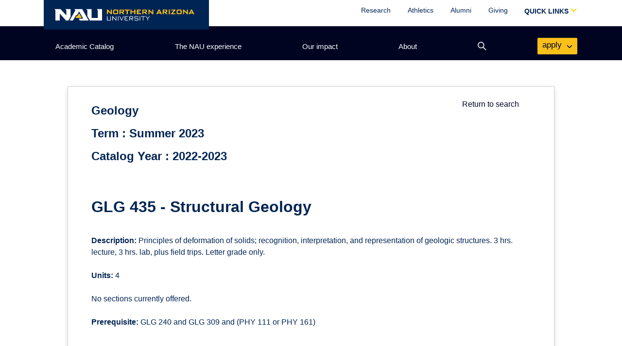

--- FILE ---
content_type: text/html;charset=UTF-8
request_url: https://catalog.nau.edu/Courses/course?courseId=003786&catalogYear=2223
body_size: 4167
content:






<!DOCTYPE html>
<html lang="en">
<!-- NAU Academic Catalog 1.3.1 JA/JG -->
<head>

	<link href="https://cdn.jsdelivr.net/npm/bootstrap@5.0.0-beta3/dist/css/bootstrap.min.css" rel="stylesheet" integrity="sha384-eOJMYsd53ii+scO/bJGFsiCZc+5NDVN2yr8+0RDqr0Ql0h+rP48ckxlpbzKgwra6" crossorigin="anonymous">
  <link rel="stylesheet" href="https://use.fontawesome.com/releases/v5.8.1/css/all.css" integrity="sha384-50oBUHEmvpQ+1lW4y57PTFmhCaXp0ML5d60M1M7uH2+nqUivzIebhndOJK28anvf" crossorigin="anonymous">
  <link rel="stylesheet" href="https://nau.edu/wp-content/themes/nau-marketing-2021/css/nau-global.css?ver=1.0.0">
	<link rel="stylesheet" href="resources/css/catalog.css" type="text/css" media="screen" />

	<script src="https://code.jquery.com/jquery-3.6.0.min.js" integrity="sha256-/xUj+3OJU5yExlq6GSYGSHk7tPXikynS7ogEvDej/m4=" crossorigin="anonymous"></script>
  <script src="https://cdn.jsdelivr.net/npm/bootstrap@5.0.0-beta3/dist/js/bootstrap.bundle.min.js" integrity="sha384-JEW9xMcG8R+pH31jmWH6WWP0WintQrMb4s7ZOdauHnUtxwoG2vI5DkLtS3qm9Ekf" crossorigin="anonymous"></script>


<!-- Title -->
	<title>
		Northern Arizona University | Academic Catalog
	</title>

	<script type="text/javascript">

	  var _gaq = _gaq || [];
	  _gaq.push(['_setAccount', 'UA-23221426-1']);
	  _gaq.push(['_trackPageview']);

	  (function() {
	    var ga = document.createElement('script'); ga.type = 'text/javascript'; ga.async = true;
	    ga.src = ('https:' == document.location.protocol ? 'https://ssl' : 'http://www') + '.google-analytics.com/ga.js';
	    var s = document.getElementsByTagName('script')[0]; s.parentNode.insertBefore(ga, s);
	  })();

	</script>

	<style>
		#courseResults {
			max-width: 1000px;
			background-color: white;
			margin-top: 2rem;
			box-shadow: rgb(212, 212, 213) 0px 0px 0px 1px, rgba(34, 36, 38, 0.12) 0px 2px 4px 0px, rgba(34, 36, 38, 0.15) 0px 2px 10px 0px;
		}

		#main {
			min-height: 100vh;
		}

		#h1-first {
			display: inline-block;
		}

		#h1-first small {
			font-size: 1.5rem;
		}
	</style>

</head>


    
<!DOCTYPE html PUBLIC "-//W3C//DTD HTML 4.01 Transitional//EN" "http://www.w3.org/TR/html4/loose.dtd">

		<link rel="stylesheet" href="https://core.cdn.nau.edu/nauthemes/2021/header-footer.min.css">
		<link rel="stylesheet" href="https://nau.edu/wp-content/themes/nau-marketing-2021/css/nau-global.css?ver=1.0.0">

		<div id="js-nau-include-header">

<div id="main" role="main" class="catalog directorySearch py-4">

	<div class="container-fluid px-md-5 pb-3 " id="courseResults">
		<div class="row mt-2 mb-5">
			<div class="col">
				<span class="float-end m-4">
					<a href="../Courses/" class="text-decoration-none">Return to search</a>
				</span>
				<h1 id="h1-first" class="mb-4 mt-4">
						<small>
							Geology
							<br />
							
								Term : Summer 2023 <br />
							
							Catalog Year : 2022-2023
						</small>
				</h1>
				<h2>GLG 435 - Structural Geology</h2>
				<br />
				<strong>Description:</strong>
				Principles of deformation of solids; recognition, interpretation, and representation of geologic structures. 3 hrs. lecture, 3 hrs. lab, plus field trips. Letter grade only.<br /><br />
				<strong>Units:</strong>
				4
				<br /><br />
				
					No sections currently offered.<br /><br />
					
				
				<!--  If  rqmntDescr has no legitimate value assigned like 'Foundation Requirements' then it comes as
					as single white space
					-->
				
				
				
					<strong>Prerequisite:</strong> GLG 240 and GLG 309 and (PHY 111 or PHY 161)
					<br /><br />
				
				
			</div>
		</div>
	</div>
</div>

    
<!DOCTYPE html PUBLIC "-//W3C//DTD HTML 4.01 Transitional//EN" "http://www.w3.org/TR/html4/loose.dtd">
</section>

	<div id="js-nau-footer"></div>

	</html>



	<script src="https://core.cdn.nau.edu/nauthemes/2021/custom-navigation.min.js"></script>
	<script src="https://core.cdn.nau.edu/nauthemes/2021/header-footer.min.js"></script>

	<script src="resources/js/headerMenu.js"></script>
	<script defer="defer">embedCustomMenu(headerData)</script>

--- FILE ---
content_type: text/css
request_url: https://core.cdn.nau.edu/nauthemes/2021/header-footer.min.css
body_size: 5253
content:
@font-face{font-family:NauThemesIcons;src:url(resources/nau-themes-icons.ttf) format("truetype")}@font-face{font-family:FontAwesome6Brands;src:url(resources/fa-brands-400.ttf) format("truetype")}.nau-logo__color--primary{color:#f5b700;fill:#f5b700}.nau-logo__color--secondary{color:#fff;fill:#fff}.naumh__hambar,.naumh__link-target,.naumh__navtarget,.naumh__searchbutton,.naumh__searchicon,.naumh__searchicon::before{cursor:pointer;transition:background-color 50ms ease,color 50ms ease,border-color 50ms ease;text-decoration:none}.naumh__hamicon:focus>.naumh__hambar,.naumh__hamicon:hover>.naumh__hambar,.naumh__link-target:focus,.naumh__link-target:hover,.naumh__logo-cont:focus,.naumh__logo-cont:hover,.naumh__navtarget:focus,.naumh__navtarget:focus .naumh__searchicon,.naumh__navtarget:focus .naumh__searchicon::before,.naumh__navtarget:hover,.naumh__navtarget:hover .naumh__searchicon,.naumh__navtarget:hover .naumh__searchicon::before,.naumh__searchbutton:focus,.naumh__searchbutton:hover{cursor:pointer;transition:none;text-decoration:none;outline-width:0}.naumh{font-family:acumin-pro-condensed,"Helvetica Neue",Helvetica,Arial,sans-serif;position:relative;z-index:100;display:-ms-flexbox;display:flex;height:50px;background-color:#00274d;box-shadow:0 2px 2px rgba(0,0,0,.23)}.naumh__logo-cont{display:block;height:100%;margin-right:auto}.naumh__logo-cont:hover,.naumh__navtarget:hover{background-color:#003466;color:#ffd200}.naumh__logo-cont,.naumh__navtarget{border-top:2px solid transparent;border-bottom:2px solid transparent}.naumh__logo-cont:focus:not(:hover),.naumh__navtarget:focus:not(:hover){border-top-color:#ffd200;color:#ffd200;background-color:#003466}.naumh__navtarget:focus .naumh__searchicon,.naumh__navtarget:hover .naumh__searchicon{border-color:#ffd200}.naumh__navtarget:focus .naumh__hambar,.naumh__navtarget:focus .naumh__searchicon::before,.naumh__navtarget:hover .naumh__hambar,.naumh__navtarget:hover .naumh__searchicon::before{background-color:#ffd200}.naumh__logo{box-sizing:border-box;height:43px;padding:14px 18px 6px;vertical-align:middle;margin-top:-2px}.naumh__logo--alt{display:none;height:40px;padding:0;margin-top:17px}.naumh__navbutton{position:relative}.naumh__navtarget{font-size:20px;font-weight:700;display:-ms-flexbox;display:flex;box-sizing:border-box;height:50px;padding:0 16px 3px 16px;white-space:nowrap;color:#fff;-ms-flex-align:center;align-items:center}.naumh__navtarget--dropdown{padding-right:34px}.naumh__navtarget--dropdown::after{position:absolute;top:15px;right:7px;box-sizing:border-box;width:9px;height:9px;content:"";transform:rotate(45deg);transform-origin:70% 70%;border-width:0 2px 2px 0;border-style:solid;border-color:#ffd200}.naumh__desktext{pointer-events:none}.naumh__dropdown{overflow:auto;box-sizing:border-box;min-width:100%;background-color:#fff;box-shadow:0 4px 7px rgba(0,0,0,.19),0 2px 2px rgba(0,0,0,.23)}.naumh__dropdown-container{position:absolute;z-index:1;right:0;display:none}.naumh__links-container{display:-ms-flexbox;display:flex}.naumh__links{font-size:19px;line-height:1.1;-ms-flex:1;flex:1;min-width:185px;margin:0;padding:0;list-style:none}.naumh__links:last-of-type{background-color:#f2f2f2}.naumh__link-target{display:block;padding:10px 20px;white-space:nowrap;color:#00274d}.naumh__link-target:focus,.naumh__link-target:hover{color:#00274d;background-color:#ffd200}.naumh__hamicon{display:none;margin-top:-2px;padding:1px 6px}.naumh__hambar{width:24px;height:3px;margin-top:5px;border-radius:5px;background:#fff}.naumh__hamicon:focus>.naumh__hambar,.naumh__hamicon:hover>.naumh__hambar{background-color:#ffd200}.naumh__searchicon{position:relative;display:block;box-sizing:border-box;width:15px;height:15px;margin-top:-1px;margin-right:2px;pointer-events:none;border:3px solid #fff;border-radius:50%}.naumh__searchicon::before{position:absolute;top:8px;left:8px;width:7px;height:3px;content:"";transform:rotate(45deg);transform-origin:0 50%;border-radius:5px;background-color:#fff}.naumh__search{display:-ms-flexbox;display:flex;padding:10px}.naumh__searchbox{font-family:acumin-pro-condensed,"Helvetica Neue",Helvetica,Arial,sans-serif;font-size:17px;box-sizing:border-box;width:265px;height:40px;padding:0 10px;color:#464a4c;border:solid 1px #606269}.naumh__searchbutton{font-family:acumin-pro-condensed,"Helvetica Neue",Helvetica,Arial,sans-serif;font-size:19px;line-height:1.1;height:40px;padding:0 10px;color:#fff;border:1px solid #00274d;outline-width:0;background-color:#00274d}.naumh__searchbutton:focus,.naumh__searchbutton:hover{color:#ffd200;background-color:#003466}.naumh__navbutton--active>.naumh__dropdown-container{display:block}.naumh__navbutton--active>.naumh__navtarget{color:#00274d;background:#f2f2f2}.naumh__navbutton--active>.naumh__navtarget:focus,.naumh__navbutton--active>.naumh__navtarget:hover{color:#00274d;background-color:#ffd200}.naumh__navbutton--active>.naumh__navtarget>.naumh__hamicon>.naumh__hambar{background-color:#00274d}.naumh__navbutton--active>.naumh__navtarget>.naumh__searchicon{border:3px solid #00274d}.naumh__navbutton--active>.naumh__navtarget>.naumh__searchicon::before{background-color:#00274d}.naumh__navbutton--active>.naumh__navtarget::after{transform:rotate(-135deg);border-color:#00274d}.naumh__close{font-size:24px;font-weight:700;line-height:1;display:none;box-sizing:border-box;width:100%;height:100vh;padding-top:22px;cursor:pointer;text-align:center;text-transform:uppercase;color:#fff;border:none;outline:0;background:rgba(0,0,0,.55);text-shadow:0 1px 5px rgba(0,0,0,.5);-ms-flex-align:start;align-items:flex-start;-ms-flex-pack:center;justify-content:center}.naumh__close::before{content:"Close"}.naumh__close:focus{border:none}.naumh__dhide{display:none}.naumh__yellow-text{color:#ffd200}.autoComplete_wrapper,.autoComplete_wrapper>ul{width:100%}#autoComplete_list_1,#autoComplete_list_2{list-style-type:none;padding-left:0;margin-right:-65px;font-size:17px;margin-top:5px;margin-bottom:0;background-color:#fff}#autoComplete_list_1>li,#autoComplete_list_2>li{padding:.5rem;margin-top:1px;cursor:pointer}#autoComplete_list_1>li.searchListing,#autoComplete_list_2>li.searchListing{background-color:#d8d8d8;font-weight:700}#autoComplete_list_1>li:hover,#autoComplete_list_1>li[aria-selected=true],#autoComplete_list_2>li:hover,#autoComplete_list_2>li[aria-selected=true]{background-color:#0057ab;color:#fff}#autoComplete_list_1>li>span.rightCol,#autoComplete_list_2>li>span.rightCol{float:right}#autoComplete_list_1>li>span.rightCol::after,#autoComplete_list_2>li>span.rightCol::after{display:block;width:10px;height:10px;float:right;margin-top:4px;content:url("data:image/svg+xml; utf8, <svg xmlns='http://www.w3.org/2000/svg' aria-hidden='true' focusable='false' data-prefix='fas' data-icon='angle-right' style='width: 20px;height: 20px;' class='svg-inline--fa fa-angle-right fa-w-8' role='img' viewBox='0 0 256 512'><path fill='currentColor' d='M224.3 273l-136 136c-9.4 9.4-24.6 9.4-33.9 0l-22.6-22.6c-9.4-9.4-9.4-24.6 0-33.9l96.4-96.4-96.4-96.4c-9.4-9.4-9.4-24.6 0-33.9L54.3 103c9.4-9.4 24.6-9.4 33.9 0l136 136c9.5 9.4 9.5 24.6.1 40z'></path></svg>");margin-left:5px}#autoComplete_list_1>li>.degreeInfo,#autoComplete_list_2>li>.degreeInfo{font-size:80%}#autoComplete2{width:100%;padding-left:10px!important}#field-and-close-mobile .naumh__search{margin:0;padding:0;width:100%}body .site-header-mobile #searchform-mobile{position:static;width:100%}body .site-header-mobile.search-active .site-branding{display:none}body .site-header-mobile #hide-searchform-mobile{height:40px}body .site-header-mobile.search-active button.nav-search-button{margin-left:0;position:static!important;display:none}body .site-header-mobile.search-active #searchform-mobile button.nav-search-button{opacity:1;height:40px;pointer-events:unset;display:block}body .site-header-mobile #field-and-close,body .site-header-mobile #field-and-close-mobile{border:none;background:0 0}body .site-header-mobile #search-clear-mobile{height:40px;-ms-flex-item-align:normal;align-self:normal;margin-left:-30px}body .site-header-mobile #search-clear-mobile.opacity-0{opacity:1;visibility:visible}body .site-header-mobile #search-clear-mobile:after,body .site-header-mobile #search-clear-mobile:before{content:"";position:absolute;width:10px;height:2px;background-color:var(--true-blue-xx-light);transform:rotate(45deg);margin-left:4px;border:none;top:unset;right:unset;bottom:unset;left:unset}body .site-header-mobile #search-clear-mobile:after{transform:rotate(-45deg)}body .site-header-mobile #menu-toggle-mobile{margin:0 8px}body .site-header-mobile .masthead-main{-ms-flex-align:unset;align-items:unset}body .site-header-mobile .masthead-main button.menu-button{height:40px;width:17px}body .site-header-mobile .masthead-main button.menu-button:after,body .site-header-mobile .masthead-main button.menu-button:before{height:17px}body .site-header-mobile .masthead-main button.nav-search-button{height:40px}body .site-header-mobile .masthead-main{min-height:auto}@media (max-width:863px){.nau-themes--disable-scroll{position:fixed;overflow-y:scroll;width:100%}.naumh{height:75px;-ms-flex-pack:justify;justify-content:space-between}.naumh__logo-cont{margin:0 auto;-ms-flex-order:2;order:2}.naumh__logo--main{display:none}.naumh__logo--alt{display:block}.naumh__logo-cont,.naumh__navtarget{border-top-width:0;border-bottom:0}.naumh__navbutton{position:static;background-color:#00274d}.naumh__navbutton--links{-ms-flex-order:3;order:3}.naumh__navbutton--search{-ms-flex-order:1;order:1}.naumh__navtarget{height:75px;padding-right:22px;padding-left:22px}.naumh__navtarget::after{display:none}.naumh__desktext{display:none}.naumh__hamicon{display:block}.naumh__searchicon{margin-right:11px;margin-left:10px}.naumh__searchbox{width:auto;-ms-flex:1;flex:1}.naumh__dropdown-container{width:100%}.naumh__dropdown{box-shadow:0 2px 2px rgba(0,0,0,.23)}.naumh__links-container{-ms-flex-wrap:wrap;flex-wrap:wrap}.naumh__close{display:-ms-inline-flexbox;display:inline-flex}.naumh__dhide{display:block}.naumh__mhide{display:none}}body header.site-header-desktop ul.utility-nav-ul li a{padding:.875rem calc(.625rem + 10px) .875rem .625rem}body header.site-header-desktop ul.utility-nav-ul li a.nauQuickLinks:hover{color:#ffd200}@media (max-width:360px){.naumh__logo--alt{height:32px;margin-top:20px}}#nav-mobile .feature>span,.main-nav .feature>span{font-size:14px;font-weight:700;text-transform:uppercase;letter-spacing:1px;color:#003b82;padding:10px 20px 0 20px;display:block}#nav-mobile .feature .menu-button button,.main-nav .feature .menu-button button{width:310px;margin:10px 20px;background-color:#bfdfde;border-radius:5px;text-align:left;position:relative;padding:10px 30px 10px 10px;border:1px solid #000}#nav-mobile .feature .menu-button button:hover,.main-nav .feature .menu-button button:hover{background-color:#a4dfde}#nav-mobile .feature .menu-button button svg,.main-nav .feature .menu-button button svg{position:absolute;right:10px;top:50%;margin-top:-8px;height:15px;width:auto}#nav-mobile .section-header,.main-nav .section-header{text-transform:uppercase}body #nav-mobile .desktop-2-column .columns{display:block;width:auto}body #nav-mobile .desktop-2-column .columns .column{display:block;width:100%}body #nav-mobile .nav-button.feature .menu-button{margin:10px 0}body #nav-mobile .nav-button.feature .menu-button button{padding-left:20px;width:100%;margin:0}body #nav-mobile .content{width:100%;max-height:none!important;overflow:hidden!important}body #nav-mobile .search-button-li{display:none}body #nav-mobile section.section{padding-bottom:1px}body #nav-mobile .quick-links-container{display:none}body #nav-mobile ul.utility-nav-ul li.home-link-li a{background-color:var(--true-blue);padding:20px}body #nav-mobile .utility-navigation{padding:0}body #nav-mobile .utility-navigation .utility-nav-ul{margin:0;width:100%;padding:10px 0}body #nav-mobile .utility-navigation .utility-nav-ul li{text-align:center}body #nav-mobile .utility-navigation .utility-nav-ul .quick-links-container{display:none}body #nav-mobile .main-nav-ul>li .nav-button.feature .menu-button button{width:calc(100% - 20px);margin:0 10px;padding-left:10px}body #nav-mobile .main-nav-ul>li .menu-image-below img{padding:.5rem 0}body #nav-mobile .main-nav-ul>li .nav-mobile-search{margin-bottom:10px;margin-top:0}body #nav-mobile .main-nav-ul>li .content section{padding-top:0}body #nav-mobile .main-nav-ul>li>.content{padding:0}body #nav-mobile .main-nav-ul>li>.content .section-header{position:relative;border-top:1px solid #6a81aa;border-bottom:none;padding:10px 20px;margin-bottom:0}body #nav-mobile .main-nav-ul>li>.content .section-header:after{content:"";position:absolute;left:5%;bottom:0;height:1px;width:90%;border-bottom:1px solid #ac9a90}body #nav-mobile .main-nav-ul>li>.content a{padding:10px 20px;margin-bottom:5px}#wpfront-notification-bar{visibility:hidden;overflow:hidden;left:0;right:0;color:#fff;background-color:#000}.wpfront-bottom-shadow{box-shadow:0 5px 5px 0 rgba(0,0,0,.75)}.wpfront-top-shadow{box-shadow:0 -5px 5px 0 rgba(0,0,0,.75)}#wpfront-notification-bar.wpfront-fixed{z-index:9999;width:100%}#wpfront-notification-bar div.wpfront-close{position:absolute;top:3px;right:5px;cursor:pointer;font-family:Arial,sans-serif;font-weight:700;line-height:0;font-size:10px;padding:5px 2px;border-radius:2px}#wpfront-notification-bar table,#wpfront-notification-bar tbody,#wpfront-notification-bar tr{margin:auto;border:0;padding:0;background:inherit}#wpfront-notification-bar td{background:inherit;vertical-align:middle;text-align:center;border:0;margin:0;padding:5px 0;line-height:1em}#wpfront-notification-bar div{text-align:center;display:inline-block;vertical-align:middle}#wpfront-notification-bar a.wpfront-button{display:inline-block;box-shadow:0 1px 2px rgba(0,0,0,.2);white-space:nowrap;font-size:13px;font-weight:700;text-align:center;text-decoration:none;text-shadow:0 1px 1px rgba(0,0,0,.3);cursor:pointer;padding:5px 10px;margin-left:5px;border-radius:2px;-webkit-border-radius:2px;-moz-border-radius:2px}#wpfront-notification-bar-open-button{display:none;position:absolute;right:10px;z-index:9999;border:3px solid #fff;width:23px;height:30px;cursor:pointer;background-repeat:no-repeat;border-radius:2px;-webkit-border-radius:2px;-moz-border-radius:2px;box-sizing:content-box}#wpfront-notification-bar-spacer{display:none;position:relative}#wpfront-notification-bar{background:#000356;background:linear-gradient(to bottom,#000356 0,#000356 100%)}#wpfront-notification-bar div.wpfront-message{color:#fff}#wpfront-notification-bar a.wpfront-button{background:#ffd000;background:linear-gradient(to bottom,#ffd000 0,#ffd000 100%);color:#000356}#wpfront-notification-bar-open-button{background-color:#00b7ea}#wpfront-notification-bar div.wpfront-close{border:1px solid #555;background-color:#555;color:#000}#wpfront-notification-bar div.wpfront-close:hover{border:1px solid #aaa;background-color:#aaa}@font-face{font-family:NauThemesIcons;src:url(resources/nau-themes-icons.ttf) format("truetype")}@font-face{font-family:FontAwesome6Brands;src:url(resources/fa-brands-400.ttf) format("truetype")}#js-nau-footer{margin-top:20px;overflow:hidden;background-color:#00274d}.nauft__button,.nauft__contact,.nauft__link,.nauft__link-heading,.nauft__phone,.nauft__social,.nauft__to-top{cursor:pointer;transition:background-color 50ms ease,color 50ms ease;text-decoration:none}.nauft__button:focus,.nauft__button:hover,.nauft__contact:focus,.nauft__contact:hover,.nauft__link-heading:focus,.nauft__link-heading:hover,.nauft__link:focus,.nauft__link:hover,.nauft__phone:focus,.nauft__phone:hover,.nauft__social:focus,.nauft__social:hover,.nauft__to-top:focus,.nauft__to-top:hover{cursor:pointer;transition:none;text-decoration:none;outline-width:0}.nau-logo__color--primary{color:#f5b700;fill:#f5b700}.nau-logo__color--secondary{color:#fff;fill:#fff}.nauft{font-family:acumin-pro-condensed,"Helvetica Neue",Helvetica,Arial,sans-serif;display:-ms-flexbox;display:flex;max-width:1250px;margin:0 auto;background-color:#9cc}.nauft__info{display:-ms-flexbox;display:flex;-ms-flex-direction:column;flex-direction:column;padding:8px 20px;color:#fff;background-color:#00274d;-ms-flex-align:center;align-items:center;-ms-flex:2;flex:2}.nauft__img{display:block;height:85px;margin:10px 0 15px}.nauft__alt-img{height:100%}.nauft__main-img{display:none;height:100%}.nauft__details{font-size:22px;display:-ms-flexbox;display:flex;-ms-flex-direction:column;flex-direction:column;margin-bottom:22px;-ms-flex-align:center;align-items:center}.nauft__city{font-weight:700;line-height:20px;display:block}.nauft__phone{font-weight:700;display:block;text-decoration:underline;color:#9cc}.nauft__phone:focus,.nauft__phone:hover{text-decoration:underline;color:#c7e3e3}.nauft__contact{font-size:30px;font-weight:700;line-height:1.4;display:block;margin-bottom:8px;color:#ffd200}.nauft__contact:focus,.nauft__contact:hover{color:#ffde45}.nauft__button{font-size:18px;font-weight:700;line-height:20px;display:block;box-sizing:border-box;width:100%;max-width:220px;margin-bottom:8px;padding:8px;text-align:center;border-radius:6px;background-color:red;box-shadow:0 2px 2px rgba(0,0,0,.23)}.nauft__button--info{color:#fff;background-color:#f47722}.nauft__button--info:focus,.nauft__button--info:hover{color:#fff;background-color:#ff8631}.nauft__button--apply{color:#003466;background-color:#ffd200}.nauft__button--apply:focus,.nauft__button--apply:hover{color:#003466;background-color:#ffe10f}.nauft__copy{font-size:16px;font-weight:700;line-height:1.4;margin-top:18px;margin-bottom:7px}.nauft__cont{-ms-flex:7;flex:7}.nauft__top-cont{position:relative;display:-ms-flexbox;display:flex;padding:40px 15px 15px 15px;color:#9cc;background-color:#003466}.nauft__link-col{padding:0 5px;-ms-flex:1;flex:1}.nauft__link-container{margin-bottom:35px}.nauft__link-heading{font-family:acumin-pro-condensed,"Helvetica Neue",Helvetica,Arial,sans-serif;font-size:22px;font-weight:700;line-height:18px;margin-top:0;margin-bottom:17px;pointer-events:none;color:#9cc}.nauft__link-heading:hover{cursor:default}.nauft__links{font-family:acumin-pro,"Helvetica Neue",Helvetica,Arial,sans-serif;margin-top:0;margin-bottom:0;padding-left:0;list-style:none}.nauft__link{font-size:16px;line-height:19px;display:block;margin-bottom:12px;text-decoration:none;color:#9cc}.nauft__link:focus,.nauft__link:hover{text-decoration:none;color:#ffde45}.nauft__bottom-cont{position:relative;display:-ms-flexbox;display:flex;padding:10px 15px;background-color:#9cc;-ms-flex-align:center;align-items:center}.nauft__bottom-cont::after,.nauft__top-cont::after{position:absolute;top:0;left:100%;width:100vw;height:100%;content:"";background-color:inherit}.nauft__connect{font-size:22px;font-weight:700;display:none;margin:20px 0;color:#fff}.nauft__socials{display:-ms-flexbox;display:flex}.nauft__social{font-size:26px;line-height:0;line-height:40px;display:block;width:40px;height:40px;text-align:center;color:#003466}.nauft__social:focus,.nauft__social:hover{color:#0057ab;outline-width:0}.nauft__social--twitter::before{font-family:FontAwesome6Brands;content:"\e61a"}.nauft__social--facebook::before{font-family:FontAwesome6Brands;content:"\f09a"}.nauft__social--linkedin::before{font-family:FontAwesome6Brands;content:"\f0e1"}.nauft__social--instagram::before{font-family:FontAwesome6Brands;content:"\f16d"}.nauft__to-top{font-family:inherit;font-size:20px;font-weight:700;line-height:1.1;margin-left:auto;color:#003466;border:none;outline-width:0;background-color:transparent}.nauft__to-top::after{font-family:NauThemesIcons;content:"  \e801"}.nauft__to-top:focus,.nauft__to-top:hover{color:#0057ab}.nauft__copy--alt{display:none;margin:25px 0;color:#fff}@media (max-width:969px){.nauft{-ms-flex-direction:column;flex-direction:column}.nauft__info{-ms-flex-preferred-size:auto;flex-basis:auto}.nauft__details{font-size:18px;-ms-flex-direction:row;flex-direction:row;margin-bottom:20px}.nauft__city{padding-right:15px;border-right:1px solid #fff}.nauft__phone{padding-left:15px}.nauft__contact{font-size:24px;margin-bottom:14px}.nauft__button--apply{margin-bottom:20px}.nauft__copy{display:none}.nauft__cont{-ms-flex-preferred-size:auto;flex-basis:auto}.nauft__top-cont{-ms-flex-direction:column;flex-direction:column;padding:10px 0}.nauft__link-col{padding:0;-ms-flex-preferred-size:auto;flex-basis:auto}.nauft__link-container{margin-bottom:0}.nauft__link-heading{position:relative;margin-bottom:0;padding:15px 25px;pointer-events:auto}.nauft__link-container--active>.nauft__link-heading,.nauft__link-heading:focus,.nauft__link-heading:hover{cursor:pointer;background-color:#00274d}.nauft__link-heading::after{position:absolute;top:18px;right:32px;box-sizing:border-box;width:9px;height:9px;content:"";transform:rotate(45deg);transform-origin:70% 70%;pointer-events:none;border-width:0 2px 2px 0;border-style:solid}.nauft__link-container--active>.nauft__link-heading::after{transform:rotate(-135deg)}.nauft__links{line-height:1.1;display:none;padding:0;background-color:#fff}.nauft__link-container--active>.nauft__links{display:block}.nauft__link{margin-bottom:0;padding:12px 25px;color:#003466}.nauft__link:focus,.nauft__link:hover{color:#00274d;background-color:#ffd200}.nauft__bottom-cont{-ms-flex-direction:column;flex-direction:column;background-color:#00274d}.nauft__connect{display:block}.nauft__socials{margin-bottom:20px}.nauft__social{font-size:34px;margin:0 12px;color:#9cc;-ms-flex-positive:1;flex-grow:1}.nauft__to-top{font-size:24px;margin:4px 0 20px 0;color:#9cc}.nauft__social:focus,.nauft__social:hover,.nauft__to-top:focus,.nauft__to-top:hover{color:#ffde45}.nauft__copy--alt{display:block;margin-top:14px}}body #js-nau-footer #site-footer .footer-inner-content #helpful-links .grid.grid-xs-2{margin-left:20px;margin-right:20px}

--- FILE ---
content_type: text/plain
request_url: https://sgtm.nau.edu/g/collect?v=2&tid=G-3Z09XZBPK5&gtm=45je61k2v874132564z876383453za200zd874132564&_p=1769076294270&gcd=13l3l3l3l1l1&npa=0&dma=0&ni=1&cid=1149672633.1769076296&ecid=1232052659&ul=en-us%40posix&sr=1280x720&_fplc=0&ir=1&ur=US-OH&frm=0&pscdl=noapi&ec_mode=c&_eu=EAAAAGQ&sst.tft=1769076294270&sst.lpc=66361276&sst.navt=n&sst.ude=0&sst.sw_exp=1&_s=2&tag_exp=103116026~103200004~104527907~104528500~104684208~104684211~105391252~115495939~115616986~115938466~115938468~116988316~117041587&dl=https%3A%2F%2Fcatalog.nau.edu%2FCourses%2Fcourse%3FcourseId%3D003786%26catalogYear%3D2223&sid=1769076295&sct=1&seg=0&dt=Northern%20Arizona%20University%20%7C%20Academic%20Catalog&_tu=BA&en=scroll&ep.x-fb-ck-fbp=fb.1.1769076294270.1544638212&ep.event_category=scrolling&ep.event_action=page%3A%20%2FCourses%2Fcourse&ep.event_label=desktop%3A%2025%25&ep.c_hit_timestamp=2026-01-22T10%3A04%3A56.212%2B00%3A00&_et=387&ep.user_data._tag_mode=MANUAL&tfd=3301&richsstsse
body_size: 415
content:
event: message
data: {"send_pixel":["https://analytics.google.com/g/s/collect?dma=0&npa=0&gcd=13l3l3l3l1l1&gtm=45j91e61k0v874132564z876383453z9899113582za200zd874132564&tag_exp=103116026~103200004~104527907~104528500~104684208~104684211~105391252~115495939~115616986~115938466~115938468~116988316~117041587&_is_sw=0&_tu=BA&_gsid=3Z09XZBPK5Wi6Y21ZkARq-9As_0hDJvQ"],"options":{}}

event: message
data: {"response":{"status_code":200,"body":""}}

